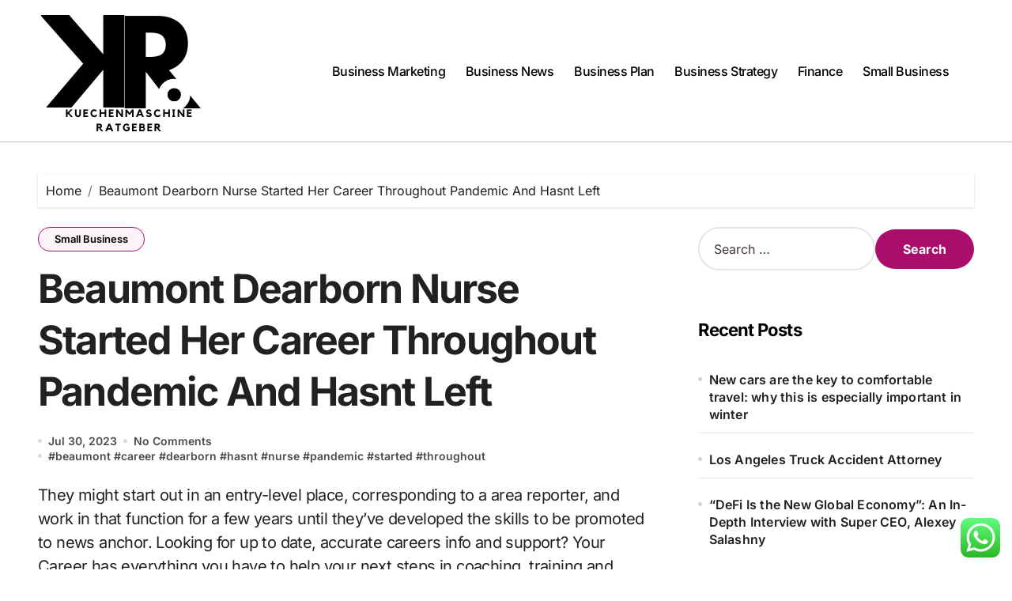

--- FILE ---
content_type: text/html; charset=UTF-8
request_url: https://kuechenmaschine-ratgeber.com/beaumont-dearborn-nurse-started-her-career-throughout-pandemic-and-hasnt-left.html
body_size: 12083
content:
<!DOCTYPE html><html lang="en-US" prefix="og: https://ogp.me/ns#"><head><meta charset="UTF-8"><meta name="viewport" content="width=device-width, initial-scale=1"><link rel="profile" href="https://gmpg.org/xfn/11"><title>Beaumont Dearborn Nurse Started Her Career Throughout Pandemic And Hasnt Left - kchen</title><meta name="description" content="They might start out in an entry-level place, corresponding to a area reporter, and work in that function for a few years until they&#039;ve developed the skills"/><meta name="robots" content="index, follow, max-snippet:-1, max-video-preview:-1, max-image-preview:large"/><link rel="canonical" href="https://kuechenmaschine-ratgeber.com/beaumont-dearborn-nurse-started-her-career-throughout-pandemic-and-hasnt-left.html" /><meta property="og:locale" content="en_US" /><meta property="og:type" content="article" /><meta property="og:title" content="Beaumont Dearborn Nurse Started Her Career Throughout Pandemic And Hasnt Left - kchen" /><meta property="og:description" content="They might start out in an entry-level place, corresponding to a area reporter, and work in that function for a few years until they&#039;ve developed the skills" /><meta property="og:url" content="https://kuechenmaschine-ratgeber.com/beaumont-dearborn-nurse-started-her-career-throughout-pandemic-and-hasnt-left.html" /><meta property="og:site_name" content="kchen" /><meta property="article:tag" content="beaumont" /><meta property="article:tag" content="career" /><meta property="article:tag" content="dearborn" /><meta property="article:tag" content="hasnt" /><meta property="article:tag" content="nurse" /><meta property="article:tag" content="pandemic" /><meta property="article:tag" content="started" /><meta property="article:tag" content="throughout" /><meta property="article:section" content="Small Business" /><meta property="article:published_time" content="2023-07-30T07:36:12+07:00" /><meta name="twitter:card" content="summary_large_image" /><meta name="twitter:title" content="Beaumont Dearborn Nurse Started Her Career Throughout Pandemic And Hasnt Left - kchen" /><meta name="twitter:description" content="They might start out in an entry-level place, corresponding to a area reporter, and work in that function for a few years until they&#039;ve developed the skills" /><meta name="twitter:label1" content="Written by" /><meta name="twitter:data1" content="Caliban" /><meta name="twitter:label2" content="Time to read" /><meta name="twitter:data2" content="2 minutes" /> <script type="application/ld+json" class="rank-math-schema-pro">{"@context":"https://schema.org","@graph":[{"@type":["Person","Organization"],"@id":"https://kuechenmaschine-ratgeber.com/#person","name":"kchen","logo":{"@type":"ImageObject","@id":"https://kuechenmaschine-ratgeber.com/#logo","url":"https://kuechenmaschine-ratgeber.com/wp-content/uploads/2024/11/cropped-Black_And_White_Y2k_Star_Fashion_Style_Logo__13_-removebg-preview-150x150.png","contentUrl":"https://kuechenmaschine-ratgeber.com/wp-content/uploads/2024/11/cropped-Black_And_White_Y2k_Star_Fashion_Style_Logo__13_-removebg-preview-150x150.png","caption":"kchen","inLanguage":"en-US"},"image":{"@type":"ImageObject","@id":"https://kuechenmaschine-ratgeber.com/#logo","url":"https://kuechenmaschine-ratgeber.com/wp-content/uploads/2024/11/cropped-Black_And_White_Y2k_Star_Fashion_Style_Logo__13_-removebg-preview-150x150.png","contentUrl":"https://kuechenmaschine-ratgeber.com/wp-content/uploads/2024/11/cropped-Black_And_White_Y2k_Star_Fashion_Style_Logo__13_-removebg-preview-150x150.png","caption":"kchen","inLanguage":"en-US"}},{"@type":"WebSite","@id":"https://kuechenmaschine-ratgeber.com/#website","url":"https://kuechenmaschine-ratgeber.com","name":"kchen","publisher":{"@id":"https://kuechenmaschine-ratgeber.com/#person"},"inLanguage":"en-US"},{"@type":"BreadcrumbList","@id":"https://kuechenmaschine-ratgeber.com/beaumont-dearborn-nurse-started-her-career-throughout-pandemic-and-hasnt-left.html#breadcrumb","itemListElement":[{"@type":"ListItem","position":"1","item":{"@id":"https://kuechenmaschine-ratgeber.com","name":"Home"}},{"@type":"ListItem","position":"2","item":{"@id":"https://kuechenmaschine-ratgeber.com/category/small-business","name":"Small Business"}},{"@type":"ListItem","position":"3","item":{"@id":"https://kuechenmaschine-ratgeber.com/beaumont-dearborn-nurse-started-her-career-throughout-pandemic-and-hasnt-left.html","name":"Beaumont Dearborn Nurse Started Her Career Throughout Pandemic And Hasnt Left"}}]},{"@type":"WebPage","@id":"https://kuechenmaschine-ratgeber.com/beaumont-dearborn-nurse-started-her-career-throughout-pandemic-and-hasnt-left.html#webpage","url":"https://kuechenmaschine-ratgeber.com/beaumont-dearborn-nurse-started-her-career-throughout-pandemic-and-hasnt-left.html","name":"Beaumont Dearborn Nurse Started Her Career Throughout Pandemic And Hasnt Left - kchen","datePublished":"2023-07-30T07:36:12+07:00","dateModified":"2023-07-30T07:36:12+07:00","isPartOf":{"@id":"https://kuechenmaschine-ratgeber.com/#website"},"inLanguage":"en-US","breadcrumb":{"@id":"https://kuechenmaschine-ratgeber.com/beaumont-dearborn-nurse-started-her-career-throughout-pandemic-and-hasnt-left.html#breadcrumb"}},{"@type":"Person","@id":"https://kuechenmaschine-ratgeber.com/author/caliban","name":"Caliban","url":"https://kuechenmaschine-ratgeber.com/author/caliban","image":{"@type":"ImageObject","@id":"https://secure.gravatar.com/avatar/878a048e06d6d0503f84665fd4e01679193a59026490fe7af11df282fef1c053?s=96&amp;d=mm&amp;r=g","url":"https://secure.gravatar.com/avatar/878a048e06d6d0503f84665fd4e01679193a59026490fe7af11df282fef1c053?s=96&amp;d=mm&amp;r=g","caption":"Caliban","inLanguage":"en-US"},"sameAs":["https://kuechenmaschine-ratgeber.com/"]},{"@type":"BlogPosting","headline":"Beaumont Dearborn Nurse Started Her Career Throughout Pandemic And Hasnt Left - kchen","datePublished":"2023-07-30T07:36:12+07:00","dateModified":"2023-07-30T07:36:12+07:00","articleSection":"Small Business","author":{"@id":"https://kuechenmaschine-ratgeber.com/author/caliban","name":"Caliban"},"publisher":{"@id":"https://kuechenmaschine-ratgeber.com/#person"},"description":"They might start out in an entry-level place, corresponding to a area reporter, and work in that function for a few years until they&#039;ve developed the skills","name":"Beaumont Dearborn Nurse Started Her Career Throughout Pandemic And Hasnt Left - kchen","@id":"https://kuechenmaschine-ratgeber.com/beaumont-dearborn-nurse-started-her-career-throughout-pandemic-and-hasnt-left.html#richSnippet","isPartOf":{"@id":"https://kuechenmaschine-ratgeber.com/beaumont-dearborn-nurse-started-her-career-throughout-pandemic-and-hasnt-left.html#webpage"},"inLanguage":"en-US","mainEntityOfPage":{"@id":"https://kuechenmaschine-ratgeber.com/beaumont-dearborn-nurse-started-her-career-throughout-pandemic-and-hasnt-left.html#webpage"}}]}</script> <link rel="alternate" type="application/rss+xml" title="kchen &raquo; Feed" href="https://kuechenmaschine-ratgeber.com/feed" /><link rel="alternate" title="oEmbed (JSON)" type="application/json+oembed" href="https://kuechenmaschine-ratgeber.com/wp-json/oembed/1.0/embed?url=https%3A%2F%2Fkuechenmaschine-ratgeber.com%2Fbeaumont-dearborn-nurse-started-her-career-throughout-pandemic-and-hasnt-left.html" /><link rel="alternate" title="oEmbed (XML)" type="text/xml+oembed" href="https://kuechenmaschine-ratgeber.com/wp-json/oembed/1.0/embed?url=https%3A%2F%2Fkuechenmaschine-ratgeber.com%2Fbeaumont-dearborn-nurse-started-her-career-throughout-pandemic-and-hasnt-left.html&#038;format=xml" /><link data-optimized="2" rel="stylesheet" href="https://kuechenmaschine-ratgeber.com/wp-content/litespeed/css/b2d607b0587c7188f140f12a66ee1831.css?ver=6f16b" /> <script type="text/javascript" src="https://kuechenmaschine-ratgeber.com/wp-includes/js/jquery/jquery.min.js?ver=3.7.1" id="jquery-core-js"></script> <link rel="https://api.w.org/" href="https://kuechenmaschine-ratgeber.com/wp-json/" /><link rel="alternate" title="JSON" type="application/json" href="https://kuechenmaschine-ratgeber.com/wp-json/wp/v2/posts/31594" /><link rel="EditURI" type="application/rsd+xml" title="RSD" href="https://kuechenmaschine-ratgeber.com/xmlrpc.php?rsd" /><meta name="generator" content="WordPress 6.9" /><link rel='shortlink' href='https://kuechenmaschine-ratgeber.com/?p=31594' /><link rel="icon" href="https://kuechenmaschine-ratgeber.com/wp-content/uploads/2024/11/cropped-Black_And_White_Y2k_Star_Fashion_Style_Logo__13_-removebg-preview-150x150.png" sizes="32x32" /><link rel="icon" href="https://kuechenmaschine-ratgeber.com/wp-content/uploads/2024/11/cropped-Black_And_White_Y2k_Star_Fashion_Style_Logo__13_-removebg-preview.png" sizes="192x192" /><link rel="apple-touch-icon" href="https://kuechenmaschine-ratgeber.com/wp-content/uploads/2024/11/cropped-Black_And_White_Y2k_Star_Fashion_Style_Logo__13_-removebg-preview.png" /><meta name="msapplication-TileImage" content="https://kuechenmaschine-ratgeber.com/wp-content/uploads/2024/11/cropped-Black_And_White_Y2k_Star_Fashion_Style_Logo__13_-removebg-preview.png" /></head><body class="wp-singular post-template-default single single-post postid-31594 single-format-standard wp-custom-logo wp-embed-responsive wp-theme-blogdata wide  ta-hide-date-author-in-list defaultcolor" ><div id="page" class="site">
<a class="skip-link screen-reader-text" href="#content">
Skip to content</a><div class="wrapper" id="custom-background-css"><header class="bs-default"><div class="clearfix"></div><div class="bs-menu-full sticky-header"><div class="inner"><div class="container"><div class="main d-flex align-center"><div class="logo"><div class="site-logo">
<a href="https://kuechenmaschine-ratgeber.com/" class="navbar-brand" rel="home"><img width="209" height="159" src="https://kuechenmaschine-ratgeber.com/wp-content/uploads/2024/11/cropped-Black_And_White_Y2k_Star_Fashion_Style_Logo__13_-removebg-preview.png" class="custom-logo" alt="kchen" decoding="async" /></a></div><div class="site-branding-text d-none"><p class="site-title"> <a href="https://kuechenmaschine-ratgeber.com/" rel="home">kchen</a></p><p class="site-description">Business Information</p></div></div><div class="navbar-wp">
<button class="menu-btn">
<span class="icon-bar"></span>
<span class="icon-bar"></span>
<span class="icon-bar"></span>
</button><nav id="main-nav" class="nav-wp justify-center"><ul id="menu-secondary-menu" class="sm sm-clean"><li id="menu-item-32803" class="menu-item menu-item-type-taxonomy menu-item-object-category menu-item-32803"><a class="nav-link" title="Business Marketing" href="https://kuechenmaschine-ratgeber.com/category/business-marketing">Business Marketing</a></li><li id="menu-item-32804" class="menu-item menu-item-type-taxonomy menu-item-object-category menu-item-32804"><a class="nav-link" title="Business News" href="https://kuechenmaschine-ratgeber.com/category/business-news">Business News</a></li><li id="menu-item-32805" class="menu-item menu-item-type-taxonomy menu-item-object-category menu-item-32805"><a class="nav-link" title="Business Plan" href="https://kuechenmaschine-ratgeber.com/category/business-plan">Business Plan</a></li><li id="menu-item-32806" class="menu-item menu-item-type-taxonomy menu-item-object-category menu-item-32806"><a class="nav-link" title="Business Strategy" href="https://kuechenmaschine-ratgeber.com/category/business-strategy">Business Strategy</a></li><li id="menu-item-32807" class="menu-item menu-item-type-taxonomy menu-item-object-category menu-item-32807"><a class="nav-link" title="Finance" href="https://kuechenmaschine-ratgeber.com/category/finance">Finance</a></li><li id="menu-item-32808" class="menu-item menu-item-type-taxonomy menu-item-object-category current-post-ancestor current-menu-parent current-post-parent menu-item-32808"><a class="nav-link" title="Small Business" href="https://kuechenmaschine-ratgeber.com/category/small-business">Small Business</a></li></ul></nav></div><div class="right-nav"></div></div></div></div></div></header><aside class="bs-offcanvas end" bs-data-targeted="true"><div class="bs-offcanvas-close">
<a href="#" class="bs-offcanvas-btn-close" bs-data-removable="true">
<span></span>
<span></span>
</a></div><div class="bs-offcanvas-inner"><div class="bs-card-box empty-sidebar"><div class="bs-widget-title one"><h2 class='title'>Header Toggle Sidebar</h3></div><p class='empty-sidebar-widget-text'>
This is an example widget to show how the Header Toggle Sidebar looks by default. You can add custom widgets from the          <a href='https://kuechenmaschine-ratgeber.com/wp-admin/widgets.php' title='widgets'>
widgets          </a>
in the admin.</p></div></div></aside><main id="content" class="single-class content"><div class="container"><div class="bs-breadcrumb-section"><div class="overlay"><div class="row"><nav aria-label="breadcrumb"><ol class="breadcrumb"><div role="navigation" aria-label="Breadcrumbs" class="breadcrumb-trail breadcrumbs" itemprop="breadcrumb"><ul class="breadcrumb trail-items" itemscope itemtype="http://schema.org/BreadcrumbList"><meta name="numberOfItems" content="2" /><meta name="itemListOrder" content="Ascending" /><li itemprop="itemListElement breadcrumb-item" itemscope itemtype="http://schema.org/ListItem" class="trail-item breadcrumb-item  trail-begin"><a href="https://kuechenmaschine-ratgeber.com" rel="home" itemprop="item"><span itemprop="name">Home</span></a><meta itemprop="position" content="1" /></li><li itemprop="itemListElement breadcrumb-item" itemscope itemtype="http://schema.org/ListItem" class="trail-item breadcrumb-item  trail-end"><span itemprop="name"><span itemprop="name">Beaumont Dearborn Nurse Started Her Career Throughout Pandemic And Hasnt Left</span></span><meta itemprop="position" content="2" /></li></ul></div></ol></nav></div></div></div><div class="row"><div class="col-lg-8 content-right"><div class="bs-blog-post single"><div class="bs-header"><div class="bs-blog-category one">
<a href="https://kuechenmaschine-ratgeber.com/category/small-business" style="" id="category_1947_color" >
Small Business                        </a></div><h1 class="title" title="Beaumont Dearborn Nurse Started Her Career Throughout Pandemic And Hasnt Left">
Beaumont Dearborn Nurse Started Her Career Throughout Pandemic And Hasnt Left</h1><div class="bs-info-author-block"><div class="bs-blog-meta mb-0">
<span class="bs-blog-date">
<a href="https://kuechenmaschine-ratgeber.com/2023/07"><time datetime="">Jul 30, 2023</time></a>
</span>
<span class="comments-link">
<a href="https://kuechenmaschine-ratgeber.com/beaumont-dearborn-nurse-started-her-career-throughout-pandemic-and-hasnt-left.html">
No Comments            </a>
</span>
<span class="blogdata-tags tag-links">
#<a href="https://kuechenmaschine-ratgeber.com/tag/beaumont">beaumont</a> #<a href="https://kuechenmaschine-ratgeber.com/tag/career">career</a> #<a href="https://kuechenmaschine-ratgeber.com/tag/dearborn">dearborn</a> #<a href="https://kuechenmaschine-ratgeber.com/tag/hasnt">hasnt</a> #<a href="https://kuechenmaschine-ratgeber.com/tag/nurse">nurse</a> #<a href="https://kuechenmaschine-ratgeber.com/tag/pandemic">pandemic</a> #<a href="https://kuechenmaschine-ratgeber.com/tag/started">started</a> #<a href="https://kuechenmaschine-ratgeber.com/tag/throughout">throughout</a>            </span></div></div></div><article class="small single"><p>They might start out in an entry-level place, corresponding to a area reporter, and work in that function for a few years until they&#8217;ve developed the skills to be promoted to news anchor. Looking for up to date, accurate careers info and support? Your Career has everything you have to help your next steps in coaching, training and employment. News, developments and evaluation, as nicely as breaking news alerts, to assist HR professionals do their jobs higher each enterprise day. Since 1889, First American has held an unwavering belief in its people.</p><p>Prior to joining VICE, Dubuc served as President and Chief Executive Officer of A+E Networks, the third within the company’s historical past after rising in the ranks as a programming govt. News Technology Services is a completely owned expertise supply centre of News Corp based out of Bangalore, India. NTS works immediately with News Corp’s business items to offer a range of expertise providers together with web and mobile app development, utility assist, infrastructure management and cyber security operations. WHRL7 is on the lookout for a passionate news anchor to join our local news group for the two p.m.</p><p>Steelscape produces steel coated and painted steel coils for non-residential building and development markets in North America. Steelscape sells its merchandise to a broad range of shoppers in the building end markets in the united states and Canada to be used in metallic buildings, roof and wall panels, metal framing and decking. The merchandise are primarily distributed to the U.S. east and west coasts with approximately 60% of gross sales to roll-formers and metallic builder clients. In North America, BlueScope is engaged within the manufacturing, construction and sale of pre-engineered buildings, steel coating and painting, the manufacture of insulated metallic panels and of building elements. Click here for extra particulars on employment alternatives and dealing with us in ASC Profiles.</p><p>The firm provides a beneficiant matching donation to each employee donation. The Focus on Caring program provides grants to employees who experience unforeseen catastrophic emergencies that they aren&#8217;t <a href="http://www.selimonder.com" target="_blank" rel="noopener">Carrer News</a> financially ready to take care of. The EAP is a free, confidential counseling and referral service that can assist staff and their families cope with life’s challenges.</p><p>We also manufacture excessive tensile zinc coated GALVASPAN® steel for structural functions, and TRUZINC® metal for general manufanturing functions. CRP ANTIBACTERIAL&#x2122; prepainted steel, on a zinc coated steel base, is also available to be used in cool room purposes. Our principal products include Clean COLORBOND® metal and ZINCALUME® steel.</p><p>We search for people who believe in progress and be certainly one of our future leaders. People who are ready for giant challenges and bigger changes are welcome here. What we require in a candidate are high studying agility, inventive streak, In-depth Knowledge in regards to the job. In right now&#8217;s world, profession counseling is important as a end result of with the shortage of it, students mostly choose typical careers paths that they&#8217;re conscious of. It turns into extremely necessary to know what kinds of careers will be available in the near future and develop skills that may hold them in good stead in the coming years.</p><div class="clearfix mb-3"></div><nav class="navigation post-navigation" aria-label="Posts"><h2 class="screen-reader-text">Post navigation</h2><div class="nav-links"><div class="nav-previous"><a href="https://kuechenmaschine-ratgeber.com/veterans-technology-training-courses.html" rel="prev"><div class="fas fa-angle-double-left"></div><span> Veterans Technology Training Courses</span></a></div><div class="nav-next"><a href="https://kuechenmaschine-ratgeber.com/technology-269.html" rel="next"><span>Technology 269</span><div class="fas fa-angle-double-right"></div></a></div></div></nav></article></div></div><aside class="col-lg-4 sidebar-right"><div id="sidebar-right" class="bs-sidebar bs-sticky"><div id="search-2" class="bs-widget widget_search"><form role="search" method="get" class="search-form" action="https://kuechenmaschine-ratgeber.com/">
<label>
<span class="screen-reader-text">Search for:</span>
<input type="search" class="search-field" placeholder="Search &hellip;" value="" name="s" />
</label>
<input type="submit" class="search-submit" value="Search" /></form></div><div id="recent-posts-2" class="bs-widget widget_recent_entries"><div class="bs-widget-title one"><h2 class="title">Recent Posts</h2></div><ul><li>
<a href="https://kuechenmaschine-ratgeber.com/new-cars-are-the-key-to-comfortable-travel-why-this-is-especially-important-in-winter.html">New cars are the key to comfortable travel: why this is especially important in winter</a></li><li>
<a href="https://kuechenmaschine-ratgeber.com/los-angeles-truck-accident-attorney.html">Los Angeles Truck Accident Attorney</a></li><li>
<a href="https://kuechenmaschine-ratgeber.com/defi-is-the-new-global-economy-an-in-depth-interview-with-super-ceo-alexey-salashny.html">&#8220;DeFi Is the New Global Economy&#8221;: An In-Depth Interview with Super CEO, Alexey Salashny</a></li></ul></div><div id="tag_cloud-2" class="bs-widget widget_tag_cloud"><div class="bs-widget-title one"><h2 class="title">Tags</h2></div><div class="tagcloud"><a href="https://kuechenmaschine-ratgeber.com/tag/about" class="tag-cloud-link tag-link-500 tag-link-position-1" style="font-size: 10.277108433735pt;" aria-label="about (23 items)">about</a>
<a href="https://kuechenmaschine-ratgeber.com/tag/account" class="tag-cloud-link tag-link-202 tag-link-position-2" style="font-size: 8.7590361445783pt;" aria-label="account (15 items)">account</a>
<a href="https://kuechenmaschine-ratgeber.com/tag/automotive" class="tag-cloud-link tag-link-1498 tag-link-position-3" style="font-size: 11.795180722892pt;" aria-label="automotive (35 items)">automotive</a>
<a href="https://kuechenmaschine-ratgeber.com/tag/banking" class="tag-cloud-link tag-link-315 tag-link-position-4" style="font-size: 8pt;" aria-label="banking (12 items)">banking</a>
<a href="https://kuechenmaschine-ratgeber.com/tag/business" class="tag-cloud-link tag-link-86 tag-link-position-5" style="font-size: 22pt;" aria-label="business (590 items)">business</a>
<a href="https://kuechenmaschine-ratgeber.com/tag/businesses" class="tag-cloud-link tag-link-484 tag-link-position-6" style="font-size: 12.469879518072pt;" aria-label="businesses (43 items)">businesses</a>
<a href="https://kuechenmaschine-ratgeber.com/tag/college" class="tag-cloud-link tag-link-799 tag-link-position-7" style="font-size: 11.204819277108pt;" aria-label="college (30 items)">college</a>
<a href="https://kuechenmaschine-ratgeber.com/tag/company" class="tag-cloud-link tag-link-100 tag-link-position-8" style="font-size: 8pt;" aria-label="company (12 items)">company</a>
<a href="https://kuechenmaschine-ratgeber.com/tag/definition" class="tag-cloud-link tag-link-310 tag-link-position-9" style="font-size: 9.2650602409639pt;" aria-label="definition (17 items)">definition</a>
<a href="https://kuechenmaschine-ratgeber.com/tag/department" class="tag-cloud-link tag-link-796 tag-link-position-10" style="font-size: 8.5903614457831pt;" aria-label="department (14 items)">department</a>
<a href="https://kuechenmaschine-ratgeber.com/tag/education" class="tag-cloud-link tag-link-638 tag-link-position-11" style="font-size: 12.132530120482pt;" aria-label="education (39 items)">education</a>
<a href="https://kuechenmaschine-ratgeber.com/tag/estate" class="tag-cloud-link tag-link-1505 tag-link-position-12" style="font-size: 12.048192771084pt;" aria-label="estate (38 items)">estate</a>
<a href="https://kuechenmaschine-ratgeber.com/tag/evaluation" class="tag-cloud-link tag-link-464 tag-link-position-13" style="font-size: 8.3373493975904pt;" aria-label="evaluation (13 items)">evaluation</a>
<a href="https://kuechenmaschine-ratgeber.com/tag/fashion" class="tag-cloud-link tag-link-685 tag-link-position-14" style="font-size: 12.21686746988pt;" aria-label="fashion (40 items)">fashion</a>
<a href="https://kuechenmaschine-ratgeber.com/tag/finance" class="tag-cloud-link tag-link-101 tag-link-position-15" style="font-size: 10.530120481928pt;" aria-label="finance (25 items)">finance</a>
<a href="https://kuechenmaschine-ratgeber.com/tag/financial" class="tag-cloud-link tag-link-124 tag-link-position-16" style="font-size: 9.433734939759pt;" aria-label="financial (18 items)">financial</a>
<a href="https://kuechenmaschine-ratgeber.com/tag/greatest" class="tag-cloud-link tag-link-316 tag-link-position-17" style="font-size: 8pt;" aria-label="greatest (12 items)">greatest</a>
<a href="https://kuechenmaschine-ratgeber.com/tag/headlines" class="tag-cloud-link tag-link-303 tag-link-position-18" style="font-size: 9.433734939759pt;" aria-label="headlines (18 items)">headlines</a>
<a href="https://kuechenmaschine-ratgeber.com/tag/health" class="tag-cloud-link tag-link-636 tag-link-position-19" style="font-size: 15.33734939759pt;" aria-label="health (94 items)">health</a>
<a href="https://kuechenmaschine-ratgeber.com/tag/house" class="tag-cloud-link tag-link-548 tag-link-position-20" style="font-size: 10.44578313253pt;" aria-label="house (24 items)">house</a>
<a href="https://kuechenmaschine-ratgeber.com/tag/ideas" class="tag-cloud-link tag-link-175 tag-link-position-21" style="font-size: 11.963855421687pt;" aria-label="ideas (37 items)">ideas</a>
<a href="https://kuechenmaschine-ratgeber.com/tag/improvement" class="tag-cloud-link tag-link-1283 tag-link-position-22" style="font-size: 12.638554216867pt;" aria-label="improvement (45 items)">improvement</a>
<a href="https://kuechenmaschine-ratgeber.com/tag/india" class="tag-cloud-link tag-link-374 tag-link-position-23" style="font-size: 9.2650602409639pt;" aria-label="india (17 items)">india</a>
<a href="https://kuechenmaschine-ratgeber.com/tag/indonesia" class="tag-cloud-link tag-link-446 tag-link-position-24" style="font-size: 8.3373493975904pt;" aria-label="indonesia (13 items)">indonesia</a>
<a href="https://kuechenmaschine-ratgeber.com/tag/information" class="tag-cloud-link tag-link-308 tag-link-position-25" style="font-size: 12.301204819277pt;" aria-label="information (41 items)">information</a>
<a href="https://kuechenmaschine-ratgeber.com/tag/institute" class="tag-cloud-link tag-link-800 tag-link-position-26" style="font-size: 9.0120481927711pt;" aria-label="institute (16 items)">institute</a>
<a href="https://kuechenmaschine-ratgeber.com/tag/international" class="tag-cloud-link tag-link-439 tag-link-position-27" style="font-size: 8.3373493975904pt;" aria-label="international (13 items)">international</a>
<a href="https://kuechenmaschine-ratgeber.com/tag/jewelry" class="tag-cloud-link tag-link-2055 tag-link-position-28" style="font-size: 9.0120481927711pt;" aria-label="jewelry (16 items)">jewelry</a>
<a href="https://kuechenmaschine-ratgeber.com/tag/latest" class="tag-cloud-link tag-link-361 tag-link-position-29" style="font-size: 11.120481927711pt;" aria-label="latest (29 items)">latest</a>
<a href="https://kuechenmaschine-ratgeber.com/tag/leisure" class="tag-cloud-link tag-link-1493 tag-link-position-30" style="font-size: 11.963855421687pt;" aria-label="leisure (37 items)">leisure</a>
<a href="https://kuechenmaschine-ratgeber.com/tag/market" class="tag-cloud-link tag-link-173 tag-link-position-31" style="font-size: 11.120481927711pt;" aria-label="market (29 items)">market</a>
<a href="https://kuechenmaschine-ratgeber.com/tag/newest" class="tag-cloud-link tag-link-348 tag-link-position-32" style="font-size: 11.879518072289pt;" aria-label="newest (36 items)">newest</a>
<a href="https://kuechenmaschine-ratgeber.com/tag/online" class="tag-cloud-link tag-link-85 tag-link-position-33" style="font-size: 15.421686746988pt;" aria-label="online (97 items)">online</a>
<a href="https://kuechenmaschine-ratgeber.com/tag/school" class="tag-cloud-link tag-link-450 tag-link-position-34" style="font-size: 11.120481927711pt;" aria-label="school (29 items)">school</a>
<a href="https://kuechenmaschine-ratgeber.com/tag/small" class="tag-cloud-link tag-link-178 tag-link-position-35" style="font-size: 15pt;" aria-label="small (87 items)">small</a>
<a href="https://kuechenmaschine-ratgeber.com/tag/solutions" class="tag-cloud-link tag-link-248 tag-link-position-36" style="font-size: 8pt;" aria-label="solutions (12 items)">solutions</a>
<a href="https://kuechenmaschine-ratgeber.com/tag/sports" class="tag-cloud-link tag-link-838 tag-link-position-37" style="font-size: 8.5903614457831pt;" aria-label="sports (14 items)">sports</a>
<a href="https://kuechenmaschine-ratgeber.com/tag/start" class="tag-cloud-link tag-link-312 tag-link-position-38" style="font-size: 9.433734939759pt;" aria-label="start (18 items)">start</a>
<a href="https://kuechenmaschine-ratgeber.com/tag/strategy" class="tag-cloud-link tag-link-93 tag-link-position-39" style="font-size: 12.55421686747pt;" aria-label="strategy (44 items)">strategy</a>
<a href="https://kuechenmaschine-ratgeber.com/tag/technology" class="tag-cloud-link tag-link-990 tag-link-position-40" style="font-size: 14.831325301205pt;" aria-label="technology (83 items)">technology</a>
<a href="https://kuechenmaschine-ratgeber.com/tag/travel" class="tag-cloud-link tag-link-1435 tag-link-position-41" style="font-size: 13.144578313253pt;" aria-label="travel (51 items)">travel</a>
<a href="https://kuechenmaschine-ratgeber.com/tag/types" class="tag-cloud-link tag-link-425 tag-link-position-42" style="font-size: 9.0120481927711pt;" aria-label="types (16 items)">types</a>
<a href="https://kuechenmaschine-ratgeber.com/tag/university" class="tag-cloud-link tag-link-991 tag-link-position-43" style="font-size: 9.7710843373494pt;" aria-label="university (20 items)">university</a>
<a href="https://kuechenmaschine-ratgeber.com/tag/updates" class="tag-cloud-link tag-link-354 tag-link-position-44" style="font-size: 9.2650602409639pt;" aria-label="updates (17 items)">updates</a>
<a href="https://kuechenmaschine-ratgeber.com/tag/world" class="tag-cloud-link tag-link-302 tag-link-position-45" style="font-size: 8.5903614457831pt;" aria-label="world (14 items)">world</a></div></div><div id="nav_menu-2" class="bs-widget widget_nav_menu"><div class="bs-widget-title one"><h2 class="title">About Us</h2></div><div class="menu-about-us-container"><ul id="menu-about-us" class="menu"><li id="menu-item-21" class="menu-item menu-item-type-post_type menu-item-object-page menu-item-21"><a href="https://kuechenmaschine-ratgeber.com/disclosure-policy">Disclosure Policy</a></li><li id="menu-item-23" class="menu-item menu-item-type-post_type menu-item-object-page menu-item-23"><a href="https://kuechenmaschine-ratgeber.com/contact-us">Contact Us</a></li><li id="menu-item-33355" class="menu-item menu-item-type-post_type menu-item-object-page menu-item-33355"><a href="https://kuechenmaschine-ratgeber.com/sitemap">Sitemap</a></li></ul></div></div><div id="block-3" class="bs-widget widget_block"><div class="wp-block-group"><div class="wp-block-group__inner-container is-layout-constrained wp-block-group-is-layout-constrained"><h2 class="wp-block-heading">Partner Link Magenet</h2></div></div></div><div id="custom_html-3" class="widget_text bs-widget widget_custom_html"><div class="bs-widget-title one"><h2 class="title">Partner Link Getlinko</h2></div><div class="textwidget custom-html-widget"><meta name="getlinko-verify-code" content="getlinko-verify-30ebbe8c28e44f2bf178e1b121f39ada3b4b1ef5"/></div></div><div id="execphp-4" class="bs-widget widget_execphp"><div class="bs-widget-title one"><h2 class="title">Partner Links Backlinks</h2></div><div class="execphpwidget"></div></div><div id="custom_html-2" class="widget_text bs-widget widget_custom_html"><div class="bs-widget-title one"><h2 class="title">Partner Link Sosiago</h2></div><div class="textwidget custom-html-widget"></div></div><div id="block-4" class="bs-widget widget_block"><meta name='outreach_verification' content='myq2xEUyQdPYjPv8ZhaB' /></div></div></aside></div></div></main><footer class="footer one "
><div class="overlay" style="background-color: ;"><div class="bs-footer-bottom-area"><div class="container"><div class="row align-center"><div class="col-lg-6 col-md-6"><div class="footer-logo text-xs">
<a href="https://kuechenmaschine-ratgeber.com/" class="navbar-brand" rel="home"><img width="209" height="159" src="https://kuechenmaschine-ratgeber.com/wp-content/uploads/2024/11/cropped-Black_And_White_Y2k_Star_Fashion_Style_Logo__13_-removebg-preview.png" class="custom-logo" alt="kchen" decoding="async" /></a><div class="site-branding-text"><p class="site-title-footer"> <a href="https://kuechenmaschine-ratgeber.com/" rel="home">kchen</a></p><p class="site-description-footer">Business Information</p></div></div></div><div class="col-lg-6 col-md-6"></div></div></div></div><div class="bs-footer-copyright"><div class="container"><div class="row"><div class="col-lg-12 text-center"><p class="mb-0">
Copyright &copy; All rights reserved                                            <span class="sep"> | </span>
<a href="https://themeansar.com/free-themes/blogdata/" target="_blank">BlogData</a> by <a href="https://themeansar.com" target="_blank">Themeansar</a>.                                            </a></p></div></div></div></div></div></footer></div><div class="blogdata_stt">
<a href="#" class="bs_upscr">
<i class="fa-solid fa-arrow-up"></i>
</a></div>
 <script type="speculationrules">{"prefetch":[{"source":"document","where":{"and":[{"href_matches":"/*"},{"not":{"href_matches":["/wp-*.php","/wp-admin/*","/wp-content/uploads/*","/wp-content/*","/wp-content/plugins/*","/wp-content/themes/blogdata/*","/*\\?(.+)"]}},{"not":{"selector_matches":"a[rel~=\"nofollow\"]"}},{"not":{"selector_matches":".no-prefetch, .no-prefetch a"}}]},"eagerness":"conservative"}]}</script> <div class="search-popup" bs-search-targeted="true"><div class="search-popup-content"><div class="search-popup-close">
<button type="button" class="btn-close" bs-dismiss-search="true"><i class="fa-solid fa-xmark"></i></button></div><div class="search-inner"><form role="search" method="get" class="search-form" action="https://kuechenmaschine-ratgeber.com/">
<label>
<span class="screen-reader-text">Search for:</span>
<input type="search" class="search-field" placeholder="Search &hellip;" value="" name="s" />
</label>
<input type="submit" class="search-submit" value="Search" /></form></div></div></div><div class="bs-overlay-section" bs-remove-overlay="true"></div><div class="ht-ctc ht-ctc-chat ctc-analytics ctc_wp_desktop style-2  ht_ctc_entry_animation ht_ctc_an_entry_corner " id="ht-ctc-chat"
style="display: none;  position: fixed; bottom: 15px; right: 15px;"   ><div class="ht_ctc_style ht_ctc_chat_style"><div  style="display: flex; justify-content: center; align-items: center;  " class="ctc-analytics ctc_s_2"><p class="ctc-analytics ctc_cta ctc_cta_stick ht-ctc-cta  ht-ctc-cta-hover " style="padding: 0px 16px; line-height: 1.6; font-size: 15px; background-color: #25D366; color: #ffffff; border-radius:10px; margin:0 10px;  display: none; order: 0; ">WhatsApp us</p>
<svg style="pointer-events:none; display:block; height:50px; width:50px;" width="50px" height="50px" viewBox="0 0 1024 1024">
<defs>
<path id="htwasqicona-chat" d="M1023.941 765.153c0 5.606-.171 17.766-.508 27.159-.824 22.982-2.646 52.639-5.401 66.151-4.141 20.306-10.392 39.472-18.542 55.425-9.643 18.871-21.943 35.775-36.559 50.364-14.584 14.56-31.472 26.812-50.315 36.416-16.036 8.172-35.322 14.426-55.744 18.549-13.378 2.701-42.812 4.488-65.648 5.3-9.402.336-21.564.505-27.15.505l-504.226-.081c-5.607 0-17.765-.172-27.158-.509-22.983-.824-52.639-2.646-66.152-5.4-20.306-4.142-39.473-10.392-55.425-18.542-18.872-9.644-35.775-21.944-50.364-36.56-14.56-14.584-26.812-31.471-36.415-50.314-8.174-16.037-14.428-35.323-18.551-55.744-2.7-13.378-4.487-42.812-5.3-65.649-.334-9.401-.503-21.563-.503-27.148l.08-504.228c0-5.607.171-17.766.508-27.159.825-22.983 2.646-52.639 5.401-66.151 4.141-20.306 10.391-39.473 18.542-55.426C34.154 93.24 46.455 76.336 61.07 61.747c14.584-14.559 31.472-26.812 50.315-36.416 16.037-8.172 35.324-14.426 55.745-18.549 13.377-2.701 42.812-4.488 65.648-5.3 9.402-.335 21.565-.504 27.149-.504l504.227.081c5.608 0 17.766.171 27.159.508 22.983.825 52.638 2.646 66.152 5.401 20.305 4.141 39.472 10.391 55.425 18.542 18.871 9.643 35.774 21.944 50.363 36.559 14.559 14.584 26.812 31.471 36.415 50.315 8.174 16.037 14.428 35.323 18.551 55.744 2.7 13.378 4.486 42.812 5.3 65.649.335 9.402.504 21.564.504 27.15l-.082 504.226z"/>
</defs>
<linearGradient id="htwasqiconb-chat" gradientUnits="userSpaceOnUse" x1="512.001" y1=".978" x2="512.001" y2="1025.023">
<stop offset="0" stop-color="#61fd7d"/>
<stop offset="1" stop-color="#2bb826"/>
</linearGradient>
<use xlink:href="#htwasqicona-chat" overflow="visible" style="fill: url(#htwasqiconb-chat)" fill="url(#htwasqiconb-chat)"/>
<g>
<path style="fill: #FFFFFF;" fill="#FFF" d="M783.302 243.246c-69.329-69.387-161.529-107.619-259.763-107.658-202.402 0-367.133 164.668-367.214 367.072-.026 64.699 16.883 127.854 49.017 183.522l-52.096 190.229 194.665-51.047c53.636 29.244 114.022 44.656 175.482 44.682h.151c202.382 0 367.128-164.688 367.21-367.094.039-98.087-38.121-190.319-107.452-259.706zM523.544 808.047h-.125c-54.767-.021-108.483-14.729-155.344-42.529l-11.146-6.612-115.517 30.293 30.834-112.592-7.259-11.544c-30.552-48.579-46.688-104.729-46.664-162.379.066-168.229 136.985-305.096 305.339-305.096 81.521.031 158.154 31.811 215.779 89.482s89.342 134.332 89.312 215.859c-.066 168.243-136.984 305.118-305.209 305.118zm167.415-228.515c-9.177-4.591-54.286-26.782-62.697-29.843-8.41-3.062-14.526-4.592-20.645 4.592-6.115 9.182-23.699 29.843-29.053 35.964-5.352 6.122-10.704 6.888-19.879 2.296-9.176-4.591-38.74-14.277-73.786-45.526-27.275-24.319-45.691-54.359-51.043-63.543-5.352-9.183-.569-14.146 4.024-18.72 4.127-4.109 9.175-10.713 13.763-16.069 4.587-5.355 6.117-9.183 9.175-15.304 3.059-6.122 1.529-11.479-.765-16.07-2.293-4.591-20.644-49.739-28.29-68.104-7.447-17.886-15.013-15.466-20.645-15.747-5.346-.266-11.469-.322-17.585-.322s-16.057 2.295-24.467 11.478-32.113 31.374-32.113 76.521c0 45.147 32.877 88.764 37.465 94.885 4.588 6.122 64.699 98.771 156.741 138.502 21.892 9.45 38.982 15.094 52.308 19.322 21.98 6.979 41.982 5.995 57.793 3.634 17.628-2.633 54.284-22.189 61.932-43.615 7.646-21.427 7.646-39.791 5.352-43.617-2.294-3.826-8.41-6.122-17.585-10.714z"/>
</g>
</svg></div></div></div>
<span class="ht_ctc_chat_data" data-settings="{&quot;number&quot;:&quot;6289634888810&quot;,&quot;pre_filled&quot;:&quot;&quot;,&quot;dis_m&quot;:&quot;show&quot;,&quot;dis_d&quot;:&quot;show&quot;,&quot;css&quot;:&quot;cursor: pointer; z-index: 99999999;&quot;,&quot;pos_d&quot;:&quot;position: fixed; bottom: 15px; right: 15px;&quot;,&quot;pos_m&quot;:&quot;position: fixed; bottom: 15px; right: 15px;&quot;,&quot;side_d&quot;:&quot;right&quot;,&quot;side_m&quot;:&quot;right&quot;,&quot;schedule&quot;:&quot;no&quot;,&quot;se&quot;:150,&quot;ani&quot;:&quot;no-animation&quot;,&quot;url_target_d&quot;:&quot;_blank&quot;,&quot;ga&quot;:&quot;yes&quot;,&quot;gtm&quot;:&quot;1&quot;,&quot;fb&quot;:&quot;yes&quot;,&quot;webhook_format&quot;:&quot;json&quot;,&quot;g_init&quot;:&quot;default&quot;,&quot;g_an_event_name&quot;:&quot;click to chat&quot;,&quot;gtm_event_name&quot;:&quot;Click to Chat&quot;,&quot;pixel_event_name&quot;:&quot;Click to Chat by HoliThemes&quot;}" data-rest="a046635a0e"></span> <script type="text/javascript" id="ht_ctc_app_js-js-extra">/*  */
var ht_ctc_chat_var = {"number":"6289634888810","pre_filled":"","dis_m":"show","dis_d":"show","css":"cursor: pointer; z-index: 99999999;","pos_d":"position: fixed; bottom: 15px; right: 15px;","pos_m":"position: fixed; bottom: 15px; right: 15px;","side_d":"right","side_m":"right","schedule":"no","se":"150","ani":"no-animation","url_target_d":"_blank","ga":"yes","gtm":"1","fb":"yes","webhook_format":"json","g_init":"default","g_an_event_name":"click to chat","gtm_event_name":"Click to Chat","pixel_event_name":"Click to Chat by HoliThemes"};
var ht_ctc_variables = {"g_an_event_name":"click to chat","gtm_event_name":"Click to Chat","pixel_event_type":"trackCustom","pixel_event_name":"Click to Chat by HoliThemes","g_an_params":["g_an_param_1","g_an_param_2","g_an_param_3"],"g_an_param_1":{"key":"number","value":"{number}"},"g_an_param_2":{"key":"title","value":"{title}"},"g_an_param_3":{"key":"url","value":"{url}"},"pixel_params":["pixel_param_1","pixel_param_2","pixel_param_3","pixel_param_4"],"pixel_param_1":{"key":"Category","value":"Click to Chat for WhatsApp"},"pixel_param_2":{"key":"ID","value":"{number}"},"pixel_param_3":{"key":"Title","value":"{title}"},"pixel_param_4":{"key":"URL","value":"{url}"},"gtm_params":["gtm_param_1","gtm_param_2","gtm_param_3","gtm_param_4","gtm_param_5"],"gtm_param_1":{"key":"type","value":"chat"},"gtm_param_2":{"key":"number","value":"{number}"},"gtm_param_3":{"key":"title","value":"{title}"},"gtm_param_4":{"key":"url","value":"{url}"},"gtm_param_5":{"key":"ref","value":"dataLayer push"}};
//# sourceURL=ht_ctc_app_js-js-extra
/*  */</script> <script id="wp-emoji-settings" type="application/json">{"baseUrl":"https://s.w.org/images/core/emoji/17.0.2/72x72/","ext":".png","svgUrl":"https://s.w.org/images/core/emoji/17.0.2/svg/","svgExt":".svg","source":{"concatemoji":"https://kuechenmaschine-ratgeber.com/wp-includes/js/wp-emoji-release.min.js?ver=6.9"}}</script> <script type="module">/*  */
/*! This file is auto-generated */
const a=JSON.parse(document.getElementById("wp-emoji-settings").textContent),o=(window._wpemojiSettings=a,"wpEmojiSettingsSupports"),s=["flag","emoji"];function i(e){try{var t={supportTests:e,timestamp:(new Date).valueOf()};sessionStorage.setItem(o,JSON.stringify(t))}catch(e){}}function c(e,t,n){e.clearRect(0,0,e.canvas.width,e.canvas.height),e.fillText(t,0,0);t=new Uint32Array(e.getImageData(0,0,e.canvas.width,e.canvas.height).data);e.clearRect(0,0,e.canvas.width,e.canvas.height),e.fillText(n,0,0);const a=new Uint32Array(e.getImageData(0,0,e.canvas.width,e.canvas.height).data);return t.every((e,t)=>e===a[t])}function p(e,t){e.clearRect(0,0,e.canvas.width,e.canvas.height),e.fillText(t,0,0);var n=e.getImageData(16,16,1,1);for(let e=0;e<n.data.length;e++)if(0!==n.data[e])return!1;return!0}function u(e,t,n,a){switch(t){case"flag":return n(e,"\ud83c\udff3\ufe0f\u200d\u26a7\ufe0f","\ud83c\udff3\ufe0f\u200b\u26a7\ufe0f")?!1:!n(e,"\ud83c\udde8\ud83c\uddf6","\ud83c\udde8\u200b\ud83c\uddf6")&&!n(e,"\ud83c\udff4\udb40\udc67\udb40\udc62\udb40\udc65\udb40\udc6e\udb40\udc67\udb40\udc7f","\ud83c\udff4\u200b\udb40\udc67\u200b\udb40\udc62\u200b\udb40\udc65\u200b\udb40\udc6e\u200b\udb40\udc67\u200b\udb40\udc7f");case"emoji":return!a(e,"\ud83e\u1fac8")}return!1}function f(e,t,n,a){let r;const o=(r="undefined"!=typeof WorkerGlobalScope&&self instanceof WorkerGlobalScope?new OffscreenCanvas(300,150):document.createElement("canvas")).getContext("2d",{willReadFrequently:!0}),s=(o.textBaseline="top",o.font="600 32px Arial",{});return e.forEach(e=>{s[e]=t(o,e,n,a)}),s}function r(e){var t=document.createElement("script");t.src=e,t.defer=!0,document.head.appendChild(t)}a.supports={everything:!0,everythingExceptFlag:!0},new Promise(t=>{let n=function(){try{var e=JSON.parse(sessionStorage.getItem(o));if("object"==typeof e&&"number"==typeof e.timestamp&&(new Date).valueOf()<e.timestamp+604800&&"object"==typeof e.supportTests)return e.supportTests}catch(e){}return null}();if(!n){if("undefined"!=typeof Worker&&"undefined"!=typeof OffscreenCanvas&&"undefined"!=typeof URL&&URL.createObjectURL&&"undefined"!=typeof Blob)try{var e="postMessage("+f.toString()+"("+[JSON.stringify(s),u.toString(),c.toString(),p.toString()].join(",")+"));",a=new Blob([e],{type:"text/javascript"});const r=new Worker(URL.createObjectURL(a),{name:"wpTestEmojiSupports"});return void(r.onmessage=e=>{i(n=e.data),r.terminate(),t(n)})}catch(e){}i(n=f(s,u,c,p))}t(n)}).then(e=>{for(const n in e)a.supports[n]=e[n],a.supports.everything=a.supports.everything&&a.supports[n],"flag"!==n&&(a.supports.everythingExceptFlag=a.supports.everythingExceptFlag&&a.supports[n]);var t;a.supports.everythingExceptFlag=a.supports.everythingExceptFlag&&!a.supports.flag,a.supports.everything||((t=a.source||{}).concatemoji?r(t.concatemoji):t.wpemoji&&t.twemoji&&(r(t.twemoji),r(t.wpemoji)))});
//# sourceURL=https://kuechenmaschine-ratgeber.com/wp-includes/js/wp-emoji-loader.min.js
/*  */</script> <script data-optimized="1" src="https://kuechenmaschine-ratgeber.com/wp-content/litespeed/js/e95aa1a6b6bb5827768f64e46a985bdf.js?ver=6f16b"></script><script defer src="https://static.cloudflareinsights.com/beacon.min.js/vcd15cbe7772f49c399c6a5babf22c1241717689176015" integrity="sha512-ZpsOmlRQV6y907TI0dKBHq9Md29nnaEIPlkf84rnaERnq6zvWvPUqr2ft8M1aS28oN72PdrCzSjY4U6VaAw1EQ==" data-cf-beacon='{"version":"2024.11.0","token":"ff308237284b41e593361cf3ddd8e8e7","r":1,"server_timing":{"name":{"cfCacheStatus":true,"cfEdge":true,"cfExtPri":true,"cfL4":true,"cfOrigin":true,"cfSpeedBrain":true},"location_startswith":null}}' crossorigin="anonymous"></script>
</body></html>
<!-- Page optimized by LiteSpeed Cache @2026-01-18 18:20:35 -->

<!-- Page cached by LiteSpeed Cache 7.7 on 2026-01-18 18:20:34 -->